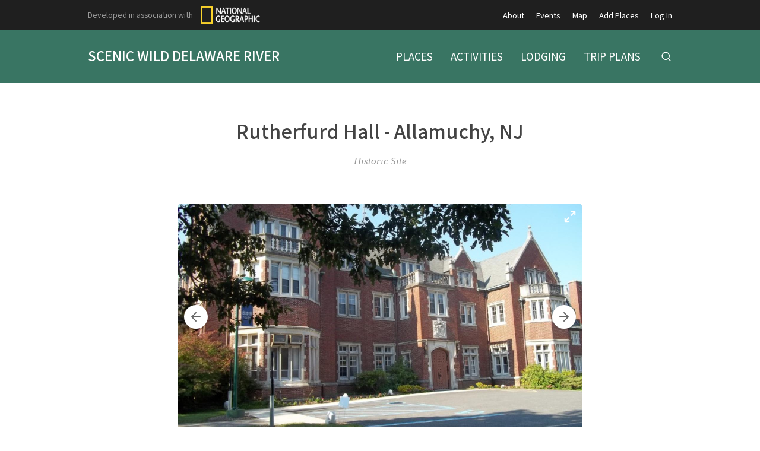

--- FILE ---
content_type: text/html; charset=utf-8
request_url: https://scenicwilddelawareriver.com/entries/rutherfurd-hall-allamuchy-nj/23d3ad2b-a5a3-4476-81fa-8c299a2ea834
body_size: 10845
content:
<!doctype html>
<html lang="en">
  <head>
    <title>Rutherfurd Hall - Allamuchy, NJ | Scenic Wild Delaware River</title>

    <meta charset="utf-8">
    <meta name="mobile-web-app-capable" content="yes">
    <meta name="apple-mobile-web-app-capable" content="yes">
    <meta name="apple-mobile-web-app-status-bar-style" content="default">
    <meta name="viewport" content="width=device-width, initial-scale=1, viewport-fit=cover">
    <meta name="description" content="Scenic Wild Delaware River Travel Planning Mapguide. Discover a hidden gem only a few hours’ drive from New York City, Trenton, and Philadelphia—yet a world away. Explore friendly towns steeped in culture and history, nestled in a postcard landscape from a bygone era. Swim, canoe, and amble along a river that’s carved a course through geologic time and human history. Watch eagles soar overhead and deer roam through forests and fields. Enjoy waterfalls that make the heart leap, learn to catch a fish, picnic along the river’s banks. Stay with us a while and savor the Scenic Wild Delaware River, where New Jersey, New York, and Pennsylvania meet.">
    <meta name="project" content="delaware">

    <meta name="twitter:card" content="summary_large_image">
    <meta name="twitter:title" content="Rutherfurd Hall - Allamuchy, NJ | Scenic Wild Delaware River">
    <meta name="twitter:description" content="Scenic Wild Delaware River Travel Planning Mapguide. Discover a hidden gem only a few hours’ drive from New York City, Trenton, and Philadelphia—yet a world away. Explore friendly towns steeped in culture and history, nestled in a postcard landscape from a bygone era. Swim, canoe, and amble along a river that’s carved a course through geologic time and human history. Watch eagles soar overhead and deer roam through forests and fields. Enjoy waterfalls that make the heart leap, learn to catch a fish, picnic along the river’s banks. Stay with us a while and savor the Scenic Wild Delaware River, where New Jersey, New York, and Pennsylvania meet.">
    <meta name="twitter:image" content="https://cdn.elebase.io/a45a47e9-abc8-4fe7-afb4-4c51d09bfe07/258cf1a2-0dae-4f6a-b5cc-068ba9af7b27-deleeb51918f6bd42672.jpg?q=90">

    <meta property="og:title" content="Rutherfurd Hall - Allamuchy, NJ | Scenic Wild Delaware River">
    <meta property="og:description" content="Scenic Wild Delaware River Travel Planning Mapguide. Discover a hidden gem only a few hours’ drive from New York City, Trenton, and Philadelphia—yet a world away. Explore friendly towns steeped in culture and history, nestled in a postcard landscape from a bygone era. Swim, canoe, and amble along a river that’s carved a course through geologic time and human history. Watch eagles soar overhead and deer roam through forests and fields. Enjoy waterfalls that make the heart leap, learn to catch a fish, picnic along the river’s banks. Stay with us a while and savor the Scenic Wild Delaware River, where New Jersey, New York, and Pennsylvania meet.">
    <meta property="og:url" content="https://scenicwilddelawareriver.com/entries/rutherfurd-hall-allamuchy-nj/23d3ad2b-a5a3-4476-81fa-8c299a2ea834">
    <meta property="og:image" content="https://cdn.elebase.io/a45a47e9-abc8-4fe7-afb4-4c51d09bfe07/258cf1a2-0dae-4f6a-b5cc-068ba9af7b27-deleeb51918f6bd42672.jpg?q=90">

    <link rel="canonical" href="https://scenicwilddelawareriver.com/entries/rutherfurd-hall-allamuchy-nj/23d3ad2b-a5a3-4476-81fa-8c299a2ea834">
    <link rel="manifest" href="/manifest.json">
    <link rel="shortcut icon" href="/favicon.ico">
    <link rel="apple-touch-icon" href="">

    <link rel="preconnect" href="https://fonts.gstatic.com">
    <link rel="stylesheet" href="https://fonts.googleapis.com/css2?family=Noto+Sans+JP:wght@400;500;700&amp;display=swap">
  <link rel="preload" href="/dist/common.a04c76dd4ba0d4b6e5d8.css" as="style"><link rel="preload" href="/dist/app.a04c76dd4ba0d4b6e5d8.js" as="script"><link rel="preload" href="/dist/common.c84413cf40c0bc6caa8e.css" as="style"><link rel="preload" href="/dist/6.c84413cf40c0bc6caa8e.js" as="script"><link rel="prefetch" href="/dist/0.4e80cfeda21222c3afab.js"><link rel="prefetch" href="/dist/1.c2d571e0038443e317ae.js"><link rel="prefetch" href="/dist/10.028522c1330eeae1d30a.js"><link rel="prefetch" href="/dist/2.2be745cd9559636315d7.js"><link rel="prefetch" href="/dist/3.35d0fbad40774bd38717.js"><link rel="prefetch" href="/dist/4.a1025524e42a89464a93.js"><link rel="prefetch" href="/dist/7.4735553436d847328bc7.js"><link rel="prefetch" href="/dist/8.e9ed097e888a4774df2b.js"><link rel="prefetch" href="/dist/9.11e64245be105ec60568.js"><link rel="prefetch" href="/dist/common.028522c1330eeae1d30a.css"><link rel="prefetch" href="/dist/common.11e64245be105ec60568.css"><link rel="prefetch" href="/dist/common.2be745cd9559636315d7.css"><link rel="prefetch" href="/dist/common.35d0fbad40774bd38717.css"><link rel="prefetch" href="/dist/common.4735553436d847328bc7.css"><link rel="prefetch" href="/dist/common.4e80cfeda21222c3afab.css"><link rel="prefetch" href="/dist/common.a1025524e42a89464a93.css"><link rel="prefetch" href="/dist/common.c2d571e0038443e317ae.css"><link rel="prefetch" href="/dist/common.e9ed097e888a4774df2b.css"><link rel="stylesheet" href="/dist/common.a04c76dd4ba0d4b6e5d8.css"><link rel="stylesheet" href="/dist/common.c84413cf40c0bc6caa8e.css"></head>
  <body>
    <div id="app" data-server-rendered="true"><div class="wrapper"> <div class="top" data-v-4a1fa942><div class="logo" data-v-4a1fa942><div class="container" data-v-4a1fa942><a href="/" class="text" data-v-4a1fa942>Scenic Wild Delaware River</a></div></div> <nav class="secondary" data-v-4a1fa942><div class="container" data-v-4a1fa942><div class="ng" style="display:none;" data-v-4a1fa942 data-v-4a1fa942><span data-v-4a1fa942>Developed in association with</span> <a href="https://nationalgeographic.com" target="_blank" class="ng-link" data-v-4a1fa942><img src="https://cdn.elebase.io/a45a47e9-abc8-4fe7-afb4-4c51d09bfe07/f2ef6404-e9bc-4ec7-83a9-68386fd7bb06-ng.png" width="100" height="30" alt="National Geographic" data-v-4a1fa942></a></div> <ul data-v-4a1fa942><li data-v-4a1fa942><a href="/about" target="_self" data-v-4a1fa942>About</a></li><li data-v-4a1fa942><a href="/events" target="_self" data-v-4a1fa942>Events</a></li><li data-v-4a1fa942><a href="/map" target="_self" data-v-4a1fa942>Map</a></li><li data-v-4a1fa942><a href="/join" target="_self" data-v-4a1fa942>Add Places</a></li><li data-v-4a1fa942><a href="/login" target="_self" data-v-4a1fa942>Log In</a></li></ul></div></nav> <nav class="primary" data-v-4a1fa942><div class="container" data-v-4a1fa942><ul data-v-4a1fa942><li data-v-4a1fa942><a href="/places" target="_self" data-v-4a1fa942><span data-v-4a1fa942>Places</span></a></li><li data-v-4a1fa942><a href="/activities" target="_self" data-v-4a1fa942><span data-v-4a1fa942>Activities</span></a></li><li data-v-4a1fa942><a href="/lodging" target="_self" data-v-4a1fa942><span data-v-4a1fa942>Lodging</span></a></li><li data-v-4a1fa942><a href="/trip-plans" target="_self" data-v-4a1fa942><span data-v-4a1fa942>Trip Plans</span></a></li> <li class="search" data-v-4a1fa942><button type="button" title="Search" class="button-clear button button-icon-left" style="color:#fff;" data-v-86e51f82 data-v-4a1fa942><!----> <svg class="icon icon-search" style="color:#fff;font-size:1.8rem;" data-v-86e51f82><use xlink:href="/static/icons.svg#icon-search"></use></svg> <!----> <!----></button> <div class="panel panel-search" style="display:none;" data-v-4a1fa942 data-v-4a1fa942><div class="site-search" data-v-69a7a55b data-v-4a1fa942><input id="site-search" type="search" placeholder="Search..." value="" data-v-69a7a55b> <button type="button" title="Search" disabled="disabled" class="button-secondary button button-icon-left" style="color:#fff;" data-v-86e51f82 data-v-69a7a55b><!----> <svg class="icon icon-search" style="color:#fff;font-size:1.8rem;" data-v-86e51f82><use xlink:href="/static/icons.svg#icon-search"></use></svg> <!----> <!----></button> <!----></div></div></li></ul></div></nav> <nav class="mobile clearfix" data-v-4a1fa942><div class="container" data-v-4a1fa942><input type="checkbox" name="mobile-menu-checkbox" class="mobile-menu-checkbox" data-v-4a1fa942> <label for="mobile-menu-checkbox" class="mobile-menu-label" data-v-4a1fa942><span class="mobile-menu-label-inner" data-v-4a1fa942><span class="mobile-menu-label-open" data-v-4a1fa942> </span> <span class="mobile-menu-label-close" data-v-4a1fa942> </span></span></label> <div class="search" data-v-4a1fa942><button type="button" title="Search" class="button-clear button button-icon-left" style="color:#fff;" data-v-86e51f82 data-v-4a1fa942><!----> <svg class="icon icon-search" style="color:#fff;font-size:2rem;" data-v-86e51f82><use xlink:href="/static/icons.svg#icon-search"></use></svg> <!----> <!----></button> <div class="panel panel-search" style="display:none;" data-v-4a1fa942 data-v-4a1fa942><div class="site-search" data-v-69a7a55b data-v-4a1fa942><input id="site-search-mobile" type="search" placeholder="Search..." value="" data-v-69a7a55b> <button type="button" title="Search" disabled="disabled" class="button-secondary button button-icon-left" style="color:#fff;" data-v-86e51f82 data-v-69a7a55b><!----> <svg class="icon icon-search" style="color:#fff;font-size:1.8rem;" data-v-86e51f82><use xlink:href="/static/icons.svg#icon-search"></use></svg> <!----> <!----></button> <!----></div></div></div></div> <div class="mobile-menu" data-v-4a1fa942><div class="mobile-menu-inner" data-v-4a1fa942><div class="container" data-v-4a1fa942><ul class="mobile-menu-primary" data-v-4a1fa942><li data-v-4a1fa942><a href="/places" target="_self" data-v-4a1fa942><span data-v-4a1fa942>Places</span></a></li><li data-v-4a1fa942><a href="/activities" target="_self" data-v-4a1fa942><span data-v-4a1fa942>Activities</span></a></li><li data-v-4a1fa942><a href="/lodging" target="_self" data-v-4a1fa942><span data-v-4a1fa942>Lodging</span></a></li><li data-v-4a1fa942><a href="/trip-plans" target="_self" data-v-4a1fa942><span data-v-4a1fa942>Trip Plans</span></a></li></ul> <ul class="mobile-menu-secondary" data-v-4a1fa942><li data-v-4a1fa942><a href="/about" target="_self" data-v-4a1fa942>About</a></li><li data-v-4a1fa942><a href="/events" target="_self" data-v-4a1fa942>Events</a></li><li data-v-4a1fa942><a href="/map" target="_self" data-v-4a1fa942>Map</a></li><li data-v-4a1fa942><a href="/join" target="_self" data-v-4a1fa942>Add Places</a></li><li data-v-4a1fa942><a href="/login" target="_self" data-v-4a1fa942>Log In</a></li></ul></div></div></div></nav></div> <div class="view detail-view" data-v-27f314f8><!----> <div class="main" data-v-27f314f8><!----> <section class="title" data-v-27f314f8><div class="container" data-v-27f314f8><h1 data-v-27f314f8>Rutherfurd Hall - Allamuchy, NJ</h1></div></section> <section class="meta" data-v-27f314f8><div class="container" data-v-27f314f8><div class="categories" data-v-27f314f8>Historic Site</div> <!----> <!----> <!----> <!----> <!----></div></section> <!---->  <!----></div> <section class="promotions" data-v-654f6225 data-v-27f314f8><div class="container" data-v-654f6225></div></section> <!----> <!----></div> <div class="push"></div></div> <div class="bottom" data-v-4f99173b><section class="b1 has-newsletter has-networks" data-v-4f99173b><div class="container" data-v-4f99173b><div class="clearfix" data-v-4f99173b><div class="left" data-v-4f99173b><div class="icon-links" data-v-4f99173b><a href="https://www.facebook.com/SWDR.NPCA" target="_blank" rel="noopener" class="icon-link" data-v-4f99173b><svg class="icon icon-facebook" style="color:#999;font-size:3rem;" data-v-4f99173b><use xlink:href="/static/icons.svg#icon-facebook"></use></svg></a><a href="https://www.instagram.com/swdelawareriver/" target="_blank" rel="noopener" class="icon-link" data-v-4f99173b><svg class="icon icon-instagram" style="color:#999;font-size:3rem;" data-v-4f99173b><use xlink:href="/static/icons.svg#icon-instagram"></use></svg></a></div></div> <div class="left" data-v-4f99173b><label for="subscribe-email" class="subscribe-label" data-v-4f99173b><strong>Subscribe</strong> to our newsletter</label></div> <div class="right" data-v-4f99173b><form class="subscribe" data-v-4f99173b><input id="subscribe-email" type="text" placeholder="Email" value="" data-v-4f99173b> <button type="button" data-v-4f99173b>Subscribe</button></form></div> <!----></div></div></section> <section class="b2" data-v-4f99173b><div class="container" data-v-4f99173b><div class="clearfix" data-v-4f99173b><div class="left" data-v-4f99173b><div class="logo" data-v-4f99173b><a href="/" class="text" data-v-4f99173b>Scenic Wild Delaware River</a></div> <div class="contacts contacts-site" data-v-4f99173b></div></div> <div class="right" data-v-4f99173b><div class="links links-join" data-v-4f99173b><a href="/join" data-v-4f99173b><svg class="icon icon-point" style="color:inherit;font-size:inherit;" data-v-4f99173b><use xlink:href="/static/icons.svg#icon-point"></use></svg>Add Places to the Map Guide!</a></div> <div class="links links-large" data-v-4f99173b><a href="/supporters" data-v-4f99173b>Supporters</a> <!----></div> <div class="links links-small" data-v-4f99173b><a href="/privacy" data-v-4f99173b>Privacy Policy</a> <a href="/terms" data-v-4f99173b>Terms of Use</a> <a href="/login" data-v-4f99173b>Log In</a></div> <div class="locales" data-v-a5fb0e74 data-v-4f99173b><!----></div> <div class="copyright" data-v-4f99173b><div data-v-4f99173b>Copyright © 2026</div></div></div></div></div></section></div></div><script>window.__INITIAL_STATE__={"contacts":{},"elements":{},"elevations":{},"embeds":{},"entries":{"8524f068-abea-4677-ac4a-8a868d34d205":{"id":"8524f068-abea-4677-ac4a-8a868d34d205","date_time":{"created":"2020-02-27T17:55:38.489314+00:00","edited":"2024-01-18T02:12:55.159835+00:00"},"editable":true,"phase":4,"title":"Site UI","users":["53d005d2-32fe-4a6c-a3b0-4b87bbf59e3d"],"types":[{"id":"5c34a8a6-dc9b-4bd9-b72e-7225a2d08610","groups":[],"name":"Site"}],"elements":[{"id":"7af32ee6-daac-47b7-9091-6dea16a81563","enabled":true,"groups":[],"name":"Category Configuration","options":[],"preferences":{"editor_tools":{"bold":true,"code":true,"link":true,"image":true,"table":true,"expand":true,"header":true,"italic":true,"preview":true,"dual-pane":true,"edit-redo":true,"edit-undo":true,"blockquote":true,"line-through":true,"list-ordered":true,"list-unordered":true,"horizontal-line":true},"iana_type":"application\u002Fjson","length":[1,3],"text_editor":4},"type":"text","data":"{\n  \"categories\": [\n    {\n      \"id\": \"8ac69450-5681-4b60-aef1-70bcd96f145a\",\n      \"icon\": \"event\",\n      \"image\": \"https:\u002F\u002Fcdn.elebase.io\u002Fa45a47e9-abc8-4fe7-afb4-4c51d09bfe07\u002F6169a87c-32ce-4364-b94d-2fd40c7a5641-del6ae815bd6da3c039a.jpg\",\n      \"name\": \"event-sport\"\n    },\n    {\n      \"id\": \"19a46c80-1325-45f2-847a-517a321aed98\",\n      \"icon\": \"event\",\n      \"image\": \"https:\u002F\u002Fcdn.elebase.io\u002Fa45a47e9-abc8-4fe7-afb4-4c51d09bfe07\u002Fac9b8f3b-658d-42da-9621-efa176ad6cd7-del7467cad23dd9a85df.jpg\",\n      \"name\": \"event-culture\"\n    },\n    {\n      \"id\": \"c0b32adc-25d5-41e3-abaf-683c7aa94ece\",\n      \"icon\": \"event\",\n      \"image\": \"https:\u002F\u002Fcdn.elebase.io\u002Fa45a47e9-abc8-4fe7-afb4-4c51d09bfe07\u002Fa37c7caa-f6a9-44b4-9a57-c270f14fac3c-del43603397790e46a7b.jpg\",\n      \"name\": \"event-festival\"\n    },\n    {\n      \"id\": \"30e501e2-11f9-4da4-a588-599afa97f19b\",\n      \"icon\": \"event\",\n      \"image\": \"https:\u002F\u002Fcdn.elebase.io\u002Fa45a47e9-abc8-4fe7-afb4-4c51d09bfe07\u002Fd3e26bb8-b76c-47ed-925c-7bc4f5e2574d-del6d2b5f3239bd55a42.jpg\",\n      \"name\": \"event-nature\"\n    },\n    {\n      \"id\": \"ae3db879-cd74-4f27-a254-0492bf2e9a45\",\n      \"icon\": \"event\",\n      \"image\": \"https:\u002F\u002Fcdn.elebase.io\u002Fa45a47e9-abc8-4fe7-afb4-4c51d09bfe07\u002F86b570db-31a0-4bb2-a69e-6cb330f12b00-delcf5fe15deb2d39f5c.jpg\",\n      \"name\": \"event-volunteer\"\n    },\n    {\n      \"id\": \"270ba0d5-222f-44f5-b0ac-6054db7c801f\",\n      \"icon\": \"story\",\n      \"image\": \"https:\u002F\u002Fcdn.elebase.io\u002Fa45a47e9-abc8-4fe7-afb4-4c51d09bfe07\u002F1c6e2106-c2a5-41b8-8d7e-1f291db6dc36-placeholder.jpg\",\n      \"name\": \"story-art\"\n    },\n    {\n      \"id\": \"03924a35-25b1-4b08-bc5c-32578660e6cb\",\n      \"icon\": \"story\",\n      \"image\": \"https:\u002F\u002Fcdn.elebase.io\u002Fa45a47e9-abc8-4fe7-afb4-4c51d09bfe07\u002F1c6e2106-c2a5-41b8-8d7e-1f291db6dc36-placeholder.jpg\",\n      \"name\": \"story-food\"\n    },\n    {\n      \"id\": \"638cc856-d0fc-4824-8c65-cb41cec8f2a7\",\n      \"icon\": \"story\",\n      \"image\": \"https:\u002F\u002Fcdn.elebase.io\u002Fa45a47e9-abc8-4fe7-afb4-4c51d09bfe07\u002F1c6e2106-c2a5-41b8-8d7e-1f291db6dc36-placeholder.jpg\",\n      \"name\": \"story-celebrity\"\n    },\n    {\n      \"id\": \"2fc2fd8d-bfbc-4b4f-bd30-c05e8d9008a3\",\n      \"icon\": \"story\",\n      \"image\": \"https:\u002F\u002Fcdn.elebase.io\u002Fa45a47e9-abc8-4fe7-afb4-4c51d09bfe07\u002F1c6e2106-c2a5-41b8-8d7e-1f291db6dc36-placeholder.jpg\",\n      \"name\": \"story-outdoor\"\n    },\n    {\n      \"id\": \"39f27fe3-047e-4253-a4f8-43b6f420aef3\",\n      \"icon\": \"story\",\n      \"image\": \"https:\u002F\u002Fcdn.elebase.io\u002Fa45a47e9-abc8-4fe7-afb4-4c51d09bfe07\u002F1c6e2106-c2a5-41b8-8d7e-1f291db6dc36-placeholder.jpg\",\n      \"name\": \"story-town\"\n    },\n    {\n      \"id\": \"d66aafc1-1dd4-4ac3-b93c-121e05e09700\",\n      \"icon\": \"lodging\",\n      \"image\": \"https:\u002F\u002Fcdn.elebase.io\u002Fa45a47e9-abc8-4fe7-afb4-4c51d09bfe07\u002F2376b7cd-1a0f-49ab-b1c0-e3796d6b477a-del62b7ea91586092654.jpg\",\n      \"name\": \"lodging-bnb\"\n    },\n    {\n      \"id\": \"acfd314f-e71b-449f-a8c5-ca9982e25567\",\n      \"icon\": \"lodging\",\n      \"image\": \"https:\u002F\u002Fcdn.elebase.io\u002Fa45a47e9-abc8-4fe7-afb4-4c51d09bfe07\u002F97be78a9-92ec-41af-9ecd-4b59686ef453-del6b8a50a93d687ccd5.jpg\",\n      \"name\": \"lodging-camp\"\n    },\n    {\n      \"id\": \"5a24f794-56a3-4775-961a-80f63ff1731e\",\n      \"icon\": \"lodging\",\n      \"image\": \"https:\u002F\u002Fcdn.elebase.io\u002Fa45a47e9-abc8-4fe7-afb4-4c51d09bfe07\u002F9ff1ccbe-7a53-481f-a7bc-8d6c4226f6ed-delb8341791055fd7914.jpg\",\n      \"name\": \"lodging-cottage\"\n    },\n    {\n      \"id\": \"b8ff2121-84b1-4f64-bcbe-af84cbca2e86\",\n      \"icon\": \"lodging\",\n      \"image\": \"https:\u002F\u002Fcdn.elebase.io\u002Fa45a47e9-abc8-4fe7-afb4-4c51d09bfe07\u002Feb485c36-96b5-4b2e-a7b8-6165c1b5e829-del3ab6b957064524859.jpg\",\n      \"name\": \"lodging-hotel\"\n    },\n    {\n      \"id\": \"20337c79-9ef5-482f-9c04-ae7b126558ca\",\n      \"icon\": \"lodging\",\n      \"image\": \"https:\u002F\u002Fcdn.elebase.io\u002Fa45a47e9-abc8-4fe7-afb4-4c51d09bfe07\u002F1c6e2106-c2a5-41b8-8d7e-1f291db6dc36-placeholder.jpg\",\n      \"name\": \"lodging-houseboat\"\n    },\n    {\n      \"id\": \"8ce46dd0-ad70-4323-8e93-6e448ab33c2a\",\n      \"icon\": \"lodging\",\n      \"image\": \"https:\u002F\u002Fcdn.elebase.io\u002Fa45a47e9-abc8-4fe7-afb4-4c51d09bfe07\u002F932cb242-c067-4825-8cc9-da1a4af16fad-del5ed0f2c3eba890750.jpg\",\n      \"name\": \"lodging-inn\"\n    },\n    {\n      \"id\": \"84027e2f-4771-4ed1-9cf6-9999d22718fe\",\n      \"icon\": \"lodging\",\n      \"image\": \"https:\u002F\u002Fcdn.elebase.io\u002Fa45a47e9-abc8-4fe7-afb4-4c51d09bfe07\u002Fcc050627-2981-4a6d-a7b1-9ceac68c5a6d-del43f8bc942f563affc.jpg\",\n      \"name\": \"lodging-lodge\"\n    },\n    {\n      \"id\": \"60a780ca-6f10-458e-a2ec-d88e4045a564\",\n      \"icon\": \"lodging\",\n      \"image\": \"https:\u002F\u002Fcdn.elebase.io\u002Fa45a47e9-abc8-4fe7-afb4-4c51d09bfe07\u002F4a4a6279-283c-4ceb-b365-31d6088486e2-delfb028ef2d91ba04e4.jpg\",\n      \"name\": \"lodging-unique\"\n    },\n    {\n      \"id\": \"3bcc5f80-a9a8-4b47-845b-d13f45372ecf\",\n      \"icon\": \"place\",\n      \"image\": \"https:\u002F\u002Fcdn.elebase.io\u002Fa45a47e9-abc8-4fe7-afb4-4c51d09bfe07\u002F8471a8be-a990-43f3-a6b3-c89e8581a3ca-dele1801c35f0557162c.jpg\",\n      \"name\": \"place-community\",\n      \"categories\": [\n        \"7ae3283e-05d1-4139-a7ea-b94e3bf6475b\",\n        \"3cf9d0aa-e7fc-4600-8e19-1664b5ef0493\",\n        \"1cf8cc01-6b6d-4c76-acde-72b639d85098\",\n        \"8a69ce09-4269-4aec-9e4c-0362d4f91ba1\",\n        \"9aea6ec9-4ba8-4495-8cb1-9254f4f65abd\",\n        \"e7c530a1-7d26-42e8-a981-2fcda5201fd1\",\n        \"41774535-f99a-4f37-abd2-61b7a983785b\",\n        \"3ecf2964-7450-44c0-86f0-3c7aa5b42dc5\"\n      ]\n    },\n    {\n      \"id\": \"e64466bd-df91-47be-b420-3c441fdb684d\",\n      \"icon\": \"place\",\n      \"image\": \"https:\u002F\u002Fcdn.elebase.io\u002Fa45a47e9-abc8-4fe7-afb4-4c51d09bfe07\u002F323f091c-f0cc-4fe4-a8b2-e02cc4491e64-del126f476d47ac56abc.jpg\",\n      \"name\": \"place-food\",\n      \"categories\": [\n        \"762230bb-04c0-4b31-9b2f-b0197af459f4\",\n        \"f54b0755-8bf5-42f4-9ee5-17f614466e37\",\n        \"a19a9395-7e5b-4401-ba70-81a7104560ac\",\n        \"5679c884-35eb-4bbe-ae88-659d3b794e07\",\n        \"67efd555-6e9f-4099-8936-aeb67beb5d0a\",\n        \"6fb72c43-d778-4d8c-911a-8196a336965e\",\n        \"89f322d4-ee0f-436e-a7bd-d672072b6a0f\",\n        \"be8a5b55-3ce9-4963-897c-f7cb793d7606\",\n        \"c0148126-43a1-468d-890c-557156365b64\"\n      ]\n    },\n    {\n      \"id\": \"d5f75a18-5dfd-49b7-9682-fb0b0a6a136f\",\n      \"icon\": \"place\",\n      \"image\": \"https:\u002F\u002Fcdn.elebase.io\u002Fa45a47e9-abc8-4fe7-afb4-4c51d09bfe07\u002F4f467dbf-9403-4160-a1f6-0f05f6098857-delc52812acfa667e3d4.jpg\",\n      \"name\": \"place-historic\",\n      \"categories\": [\n        \"df1addb0-6903-4287-828c-3910bbc88c41\",\n        \"8ab1dde9-7aa5-491c-962a-bd44edca31d3\",\n        \"e63e9e7b-44bc-49fe-a623-7e3afceabf3d\",\n        \"098e97db-f32f-4aab-9e96-b9d4fe93a6c7\",\n        \"2ee21654-7ef8-4579-a333-dffe8f1f28e0\"\n      ]\n    },\n    {\n      \"id\": \"65ce0010-4fac-443f-a446-6d24d50ea885\",\n      \"icon\": \"place\",\n      \"image\": \"https:\u002F\u002Fcdn.elebase.io\u002Fa45a47e9-abc8-4fe7-afb4-4c51d09bfe07\u002F9e1df969-152d-4e78-a496-0a75f5823776-del26ac5e614c043e929.jpg\",\n      \"name\": \"place-poi\",\n      \"categories\": [\n        \"4227bd89-cd23-4132-8a40-28b8f84b8eaa\",\n        \"6153d3f4-ad27-4dbf-a138-06b3802932e4\",\n        \"b9e9148e-ab3c-4914-9a00-804532fa9929\",\n        \"ac7d7e74-8eb7-4d64-aa70-62192c690fca\",\n        \"3f27ec50-1978-4dba-a3ef-8decb78320a6\"\n      ]\n    },\n    {\n      \"id\": \"15b33e60-75d5-4d5d-bc3f-65e1f08e3cf2\",\n      \"icon\": \"place\",\n      \"image\": \"https:\u002F\u002Fcdn.elebase.io\u002Fa45a47e9-abc8-4fe7-afb4-4c51d09bfe07\u002F42526517-605f-4ee0-b05b-892c2b9236d5-delfc9aa8e23bfcbfcc8.jpg\",\n      \"name\": \"place-museum\",\n      \"categories\": [\n        \"91f0f65e-a068-4250-a6d0-87c3ff992ad5\",\n        \"9aa8cad0-9beb-4be8-ae85-484e9b020e82\",\n        \"8d8c29e2-2737-4720-b212-89f274441073\",\n        \"0a3ea757-a93f-4067-89a3-2d925c1613f9\",\n        \"b395b66e-b3c0-4975-8cce-dde97a97edfb\"\n      ]\n    },\n    {\n      \"id\": \"6cfed797-bb5e-4b90-8a36-9fcb52ec8037\",\n      \"icon\": \"place\",\n      \"image\": \"https:\u002F\u002Fcdn.elebase.io\u002Fa45a47e9-abc8-4fe7-afb4-4c51d09bfe07\u002F8be52b83-74c4-440a-aa93-7b2db99e760f-del5b07949a9e3512bcd.jpg\",\n      \"name\": \"place-natural\",\n      \"categories\": [\n        \"3192ffcb-b1cf-457d-85ba-28689b378596\",\n        \"e3f1c9fd-8734-4257-9e76-7f938c199043\",\n        \"b17791c4-2090-41ca-8fc2-0d619c6f4342\",\n        \"acc1fca6-22ca-45df-ac91-1f9a7ff819c0\",\n        \"d2dac5d4-a830-4e9d-a091-5dbe9ba1b585\",\n        \"bb334a19-2388-4ba5-89ab-10815aa74cc6\",\n        \"d7cda541-5a75-4fdb-8ef8-2a4fb16a7b5b\",\n        \"6fe4186c-deb0-47fd-9ccd-1756ab3704df\",\n        \"05c37bd1-3af2-4f53-bf9a-f09fa8e53f89\",\n        \"387925a7-a6db-4d48-a4d0-1a77333c4619\",\n        \"b3e00dce-14d6-4f78-9977-a38f6ef68a7e\"\n      ]\n    },\n    {\n      \"id\": \"2a3c85aa-eb4a-4636-a3b9-1377ad2d161c\",\n      \"icon\": \"activity\",\n      \"image\": \"https:\u002F\u002Fcdn.elebase.io\u002Fa45a47e9-abc8-4fe7-afb4-4c51d09bfe07\u002F656442ab-bf65-429e-a0b2-9884de99b5cb-del5dded05b97bf7dffd.jpg\",\n      \"name\": \"activity-action\",\n      \"categories\": [\n        \"f863c9fc-414d-43b3-a52b-e5aaa90ba19a\",\n        \"4e539de6-d212-4640-ad2e-8c94befc9f37\",\n        \"e61b550a-2273-40b1-8b03-90b906f35c91\",\n        \"d5a98c98-abb8-4576-b7cd-0e6c256bccdd\",\n        \"dcd3b5b1-b24b-47fc-855e-eeb635c54d26\",\n        \"41c8e273-564d-4885-a77c-755748619f56\"\n      ]\n    },\n    {\n      \"id\": \"69dcb22c-c0ed-43f3-b979-794cdc85d4a5\",\n      \"icon\": \"activity\",\n      \"image\": \"https:\u002F\u002Fcdn.elebase.io\u002Fa45a47e9-abc8-4fe7-afb4-4c51d09bfe07\u002F9e843a25-2b4a-4b66-9c51-60ff8a9afc5f-del580a58920abeefe9f.jpg\",\n      \"name\": \"activity-outdoor\",\n      \"categories\": [\n        \"eb65189e-438c-485e-be1a-0b984fa37d66\",\n        \"e3338573-1f6c-49b1-adc4-6fffe76852f7\",\n        \"38cd2aaf-69e1-40bd-b1a5-0cec55df9ef6\",\n        \"8b4bb173-c415-486c-b4c1-b047e9934919\",\n        \"48392abf-ec1f-4a91-abda-93f675e24d10\",\n        \"9e9d21c9-405d-44b1-8768-5ccb8817b13a\",\n        \"160510e6-178d-4b67-a34a-7fb687716b56\",\n        \"2400be6f-69f5-4813-861f-337e336eb1dc\",\n        \"61fa5f1e-052b-4441-b6b3-23ff89abbd1d\",\n        \"526543d3-c9db-43a7-a174-faa2a9573aac\",\n        \"6d69caab-1666-4903-9843-6cf4e32c459c\",\n        \"782b507c-b4ac-43b8-a66c-0e19f21361f2\",\n        \"4ee73853-2968-4a73-919b-92e30b5a10ff\",\n        \"be4f916b-ac8d-4bc9-af5c-4d20796a2278\",\n        \"18a3223b-16af-4b7d-a0d4-4a13af09bcf2\",\n        \"4b8d17b0-dc87-40ee-9402-45d66f030d66\",\n        \"189d63db-3afe-4beb-9e55-f586c112a2b1\",\n        \"78a842e1-5734-446d-9038-26c7c69ba720\",\n        \"b879fe18-8dd5-4329-b7a9-643bdbcf24fd\",\n        \"71d27f0b-9024-4db4-af62-5e092f363649\"\n      ]\n    },\n    {\n      \"id\": \"09b11180-c834-49c9-99eb-3a50dbaaed76\",\n      \"icon\": \"activity\",\n      \"image\": \"https:\u002F\u002Fcdn.elebase.io\u002Fa45a47e9-abc8-4fe7-afb4-4c51d09bfe07\u002F1c6e2106-c2a5-41b8-8d7e-1f291db6dc36-placeholder.jpg\",\n      \"name\": \"activity-packaged\",\n      \"categories\": [\n        \"6a11a99b-cf7b-48dc-a84b-7caea21579b1\",\n        \"371ef214-c8c7-43a5-b48e-00cab9adb766\",\n        \"86824cfd-07f2-4abd-89b4-c74ceb4d4bd3\"\n      ]\n    },\n    {\n      \"id\": \"88495f42-a917-4a77-9818-d0c509cf7511\",\n      \"icon\": \"activity\",\n      \"image\": \"https:\u002F\u002Fcdn.elebase.io\u002Fa45a47e9-abc8-4fe7-afb4-4c51d09bfe07\u002F49142a42-3f15-453b-b9a6-4fe03b331c20-del3d5a46ce2f2daba4a.jpg\",\n      \"name\": \"activity-health\",\n      \"categories\": [\n        \"f87969f1-35ad-469b-bfa4-c6a098cc7a16\",\n        \"17fef3f4-d5c6-4f57-b785-25b8d305a59a\",\n        \"cf43a27b-185a-405b-9eb4-b78fc7a04433\"\n      ]\n    }\n  ]\n}"},{"id":"072fd70e-8895-4243-8255-aa28b27dcfd4","enabled":true,"groups":[],"name":"Contacts","options":[],"preferences":{"quantity":[0,3]},"type":"contact","data":[{"id":"2e4851fe-3605-4971-aa2c-49d5f93cc14e","email":"sdavis@npca.org","groups":[],"label":"Sharon Davis","locations":[],"name":"Sharon Davis","organization":"National Parks Conservation Association","phones":[],"url":"http:\u002F\u002Fwww.scenicwilddelawareriver.com"},{"id":"db5f3d37-ba60-4ff2-a643-82b7b1622d88","email":"hello@geotravel.com","groups":[],"label":"For Site Manager & Technical Support:","locations":[],"name":"For Site Manager & Technical Support:","organization":"","phones":[],"url":""},{"id":"abed5f65-4c1a-4246-b108-408a1387d56e","email":"","groups":[],"label":"For Business Info & Hours:","locations":[],"name":"For Business Info & Hours:","organization":"Please contact the business directly using the contact information on their page.","phones":[],"url":""}]},{"id":"98c00376-589f-4bde-991e-9e0321a7d4a9","enabled":true,"groups":[],"name":"Promotions","options":[],"preferences":{"quantity":[0,10],"types":["b00973e2-de3d-4a09-ac4e-a46eb8925313"]},"type":"entry","data":[]}],"contacts":[],"groups":["0828250a-ffb5-4c8d-a3fa-4f71e7fda9ae"],"votes":null,"pending":null,"published":"2020-02-27T18:49:30.242+00:00","attributes":{"detail":"","popup":""},"categories":[],"dates":null,"detail":{"embeds":false,"flythrough":false,"measurements":false,"nearby":true,"profile":false},"image":{"caption":"","url":"https:\u002F\u002Fcdn.elebase.io\u002Fa45a47e9-abc8-4fe7-afb4-4c51d09bfe07\u002F1c6e2106-c2a5-41b8-8d7e-1f291db6dc36-placeholder.jpg"},"link":null,"locatable":false,"measurements":null,"trail":{"difficulty":null,"routeType":null},"type":"site","url":"\u002Fentries\u002Fsite-ui\u002F8524f068-abea-4677-ac4a-8a868d34d205"},"23d3ad2b-a5a3-4476-81fa-8c299a2ea834":{"id":"23d3ad2b-a5a3-4476-81fa-8c299a2ea834","date_time":{"created":"2015-12-22T14:13:11+00:00","edited":"2020-02-28T02:14:32.673045+00:00"},"editable":true,"phase":4,"title":"Rutherfurd Hall - Allamuchy, NJ","users":["8ba3a677-d139-46f2-8813-ba52abcd1b39"],"types":[{"id":"dba2f872-af5f-44af-8e2f-b14038205b2f","groups":[],"name":"Place to Go"}],"elements":[{"id":"274c8c9c-e8c7-42f4-8cc8-7025aa4c6b89","enabled":true,"groups":["ec60d464-5bc3-41df-8a7a-93fc3e249032"],"name":"Key Image","options":[],"preferences":{"file_type_group":"image:web","quantity":[0,1]},"type":"file","data":null},{"id":"50877bd6-11d8-46c3-9210-6df7cb4e3108","enabled":true,"groups":["ec60d464-5bc3-41df-8a7a-93fc3e249032"],"name":"Place to Go Categories","options":[],"preferences":{"mode":"inclusive","quantity":[1,6]},"type":"option","data":[{"id":"098e97db-f32f-4aab-9e96-b9d4fe93a6c7","text":"Historic Site"}]},{"id":"de23a11f-3841-4732-893c-6de81de225fe","enabled":true,"groups":["000ec882-b46b-49f4-8fc8-5d80d73b26d8"],"name":"Subtitle","options":[],"preferences":{"editor_tools":{"bold":true,"code":true,"link":true,"image":true,"table":true,"expand":true,"header":true,"italic":true,"preview":true,"dual-pane":true,"edit-redo":true,"edit-undo":true,"blockquote":true,"line-through":true,"list-ordered":true,"list-unordered":true,"horizontal-line":true},"iana_type":"text\u002Fplain","length":[0,150],"text_editor":1},"type":"text","data":null},{"id":"105469ed-57e8-4d2d-be09-80359118c142","enabled":true,"groups":["000ec882-b46b-49f4-8fc8-5d80d73b26d8"],"name":"Introduction","options":[],"preferences":{"editor_tools":{"bold":true,"code":true,"link":true,"image":true,"table":true,"expand":true,"header":true,"italic":true,"preview":true,"dual-pane":true,"edit-redo":true,"edit-undo":true,"blockquote":true,"line-through":true,"list-ordered":true,"list-unordered":true,"horizontal-line":true},"iana_type":"text\u002Fmarkdown","length":[10,3000],"text_editor":3},"type":"text","data":null},{"id":"1d3122dd-c7c4-4a2c-aa32-6b4b96002ee5","enabled":true,"groups":["000ec882-b46b-49f4-8fc8-5d80d73b26d8"],"name":"Images","options":[],"preferences":{"file_type_group":"image:web","quantity":[0,20]},"type":"file","data":[{"id":"258cf1a2-0dae-4f6a-b5cc-068ba9af7b27","caption":"The front view of Rutherfurd Hall – Laurie Rapisardi","locale":null,"name":"deleeb51918f6bd42672.jpg","title":"","type":"image\u002Fjpeg","url":"https:\u002F\u002Fcdn.elebase.io\u002Fa45a47e9-abc8-4fe7-afb4-4c51d09bfe07\u002F258cf1a2-0dae-4f6a-b5cc-068ba9af7b27-deleeb51918f6bd42672.jpg"},{"id":"529fb2d1-7504-40b4-8187-a46939797f1b","caption":"The back grand lawn of Rutherfurd Hall set up for a wedding – Laurie Rapisardi","locale":null,"name":"del462826d38cd2d7f16.jpg","title":"","type":"image\u002Fjpeg","url":"https:\u002F\u002Fcdn.elebase.io\u002Fa45a47e9-abc8-4fe7-afb4-4c51d09bfe07\u002F529fb2d1-7504-40b4-8187-a46939797f1b-del462826d38cd2d7f16.jpg"},{"id":"bf849c37-5b73-42ba-b06b-8ef23941f8d8","caption":"Wedding ceremony on the back lawn overlooking the Allamuchy Pond – Laurie Rapisardi","locale":null,"name":"del32eee223336df7e00.jpg","title":"","type":"image\u002Fjpeg","url":"https:\u002F\u002Fcdn.elebase.io\u002Fa45a47e9-abc8-4fe7-afb4-4c51d09bfe07\u002Fbf849c37-5b73-42ba-b06b-8ef23941f8d8-del32eee223336df7e00.jpg"},{"id":"9bd30400-8283-4df7-81f9-1cf978594bf4","caption":"Jazz Concert in the Front Parlor – Laurie Rapisardi","locale":null,"name":"del2454ab7b3068941cd.jpg","title":"","type":"image\u002Fjpeg","url":"https:\u002F\u002Fcdn.elebase.io\u002Fa45a47e9-abc8-4fe7-afb4-4c51d09bfe07\u002F9bd30400-8283-4df7-81f9-1cf978594bf4-del2454ab7b3068941cd.jpg"},{"id":"3d3b53ce-cd6e-48df-95a1-c6eb9cbbd060","caption":"The beautiful architecture of the fireplaces in the house – Laurie Rapisardi","locale":null,"name":"del735b0e10e5e4a237f.jpg","title":"","type":"image\u002Fjpeg","url":"https:\u002F\u002Fcdn.elebase.io\u002Fa45a47e9-abc8-4fe7-afb4-4c51d09bfe07\u002F3d3b53ce-cd6e-48df-95a1-c6eb9cbbd060-del735b0e10e5e4a237f.jpg"},{"id":"28de9cb5-3cb9-46fc-bb17-d9695bb43e7e","caption":"The Independence Day Celebration on the Lawn with Fireworks and entertainment – Laurie Rapisardi","locale":null,"name":"delf040cead33874ba15.jpg","title":"","type":"image\u002Fjpeg","url":"https:\u002F\u002Fcdn.elebase.io\u002Fa45a47e9-abc8-4fe7-afb4-4c51d09bfe07\u002F28de9cb5-3cb9-46fc-bb17-d9695bb43e7e-delf040cead33874ba15.jpg"},{"id":"f9757c3c-5789-42d2-85e9-4d9e578e9133","caption":"The Main Hallway set for a cocktail event – Laurie Rapisardi","locale":null,"name":"delffd3f217c7fd530c5.jpg","title":"","type":"image\u002Fjpeg","url":"https:\u002F\u002Fcdn.elebase.io\u002Fa45a47e9-abc8-4fe7-afb4-4c51d09bfe07\u002Ff9757c3c-5789-42d2-85e9-4d9e578e9133-delffd3f217c7fd530c5.jpg"},{"id":"8a8cc816-bb7b-4e6f-bd34-d11230e8d45c","caption":"The Patio set for a cocktail event – Laurie Rapisardi","locale":null,"name":"del71c9312d86b9f2c13.jpg","title":"","type":"image\u002Fjpeg","url":"https:\u002F\u002Fcdn.elebase.io\u002Fa45a47e9-abc8-4fe7-afb4-4c51d09bfe07\u002F8a8cc816-bb7b-4e6f-bd34-d11230e8d45c-del71c9312d86b9f2c13.jpg"}]},{"id":"072fd70e-8895-4243-8255-aa28b27dcfd4","enabled":true,"groups":[],"name":"Contacts","options":[],"preferences":{"quantity":[0,3]},"type":"contact","data":[{"id":"d4acc0ac-52d2-4fa4-a25f-202a8207e46b","email":"lrapisardi@aes.k12.nj.us","groups":[],"label":"Laurie Rapisardi","locations":[],"name":"Laurie Rapisardi","organization":"Rutherfurd Hall","phones":[],"url":"http:\u002F\u002Fwww.rutherfurdhall.org"}]},{"id":"c7118c74-1922-4dff-8a35-7c1979f926d2","enabled":true,"groups":[],"name":"Social Links","options":[],"preferences":{"editor_tools":{"bold":true,"code":true,"link":true,"image":true,"table":true,"expand":true,"header":true,"italic":true,"preview":true,"dual-pane":true,"edit-redo":true,"edit-undo":true,"blockquote":true,"line-through":true,"list-ordered":true,"list-unordered":true,"horizontal-line":true},"iana_type":"text\u002Fmarkdown","length":[0,2500],"text_editor":3},"type":"text","data":null},{"id":"ab663bc2-efd7-46e2-8dc6-54e83904f5cc","enabled":true,"groups":["ec60d464-5bc3-41df-8a7a-93fc3e249032"],"name":"Button Label","options":[],"preferences":{"mode":"exclusive","quantity":[1,1]},"type":"option","data":null},{"id":"97fa3dad-dde9-4da2-b328-9ef720ba61b6","enabled":true,"groups":["ec60d464-5bc3-41df-8a7a-93fc3e249032"],"name":"Button URL","options":[],"preferences":{"editor_tools":{"bold":true,"code":true,"link":true,"image":true,"table":true,"expand":true,"header":true,"italic":true,"preview":true,"dual-pane":true,"edit-redo":true,"edit-undo":true,"blockquote":true,"line-through":true,"list-ordered":true,"list-unordered":true,"horizontal-line":true},"iana_type":"text\u002Fplain","length":[0,500],"text_editor":1},"type":"text","data":null},{"id":"5827736c-d899-4e7f-bfe7-1baeb73b7e21","enabled":true,"groups":["000ec882-b46b-49f4-8fc8-5d80d73b26d8"],"name":"Description","options":[],"preferences":{"editor_tools":{"bold":true,"code":true,"link":true,"image":true,"table":true,"expand":true,"header":true,"italic":true,"preview":true,"dual-pane":true,"edit-redo":true,"edit-undo":true,"blockquote":true,"line-through":true,"list-ordered":true,"list-unordered":true,"horizontal-line":true},"iana_type":"text\u002Fmarkdown","length":[0,20000],"text_editor":3},"type":"text","data":"Rutherfurd Hall is an 18,000 square foot English Tudor Revival manor house designed by the famed New York architectural firm of Warren & Wetmore between 1903-1905. It was commissioned by New York real estate investor and socialite Winthrop Chanler Rutherfurd and his wife Alice Morton Rutherfurd. To compliment the Tudor design the Rutherfurds hired the equally well-known landscape architectural firm of the Olmsted Brothers of Brookline, Massachusetts. The mansion served as the Rutherfurd family summer residence between 1906 and the 1948 death of Winthrop's second wife, Lucy Mercer Rutherfurd.\n\nToday Rutherfurd Hall is a cultural center and museum whose goal is to interpret local, New Jersey state and national history. In 2012, coinciding with its public opening, it was placed on both the New Jersey state and national historic registers. It is a unique structure in many regards, none the least of which is the fact that it is owned by the Allamuchy Township Board of Education. The structure has a public primary school attached to the historic building.\n\nRutherfurd Hall is open to the public Wednesdays, 1-4 pm. It also offers a variety of lectures, concerts and cultural programs throughout the year. The hall is also available for private events as well as private group tours. Visit our website or call for program scheduling.\n\n#### Accessibility Notes  \nAlthough there is no elevator, the first floor of Rutherfurd Hall is handicapped accessible.There is a handicapped restroom available on the site. Parking is available on site.\n\n#### Pet Friendly Notes  \nPets are not allowed inside the building.\n\n#### Time Period Represented  \nCountry Place Era (1890-1940)"},{"id":"4d4815aa-c646-4d50-862b-7bc588aed911","enabled":true,"groups":[],"name":"Hours","options":[],"preferences":{"editor_tools":{"bold":true,"code":true,"link":true,"image":true,"table":true,"expand":true,"header":true,"italic":true,"preview":true,"dual-pane":true,"edit-redo":true,"edit-undo":true,"blockquote":true,"line-through":true,"list-ordered":true,"list-unordered":true,"horizontal-line":true},"iana_type":"text\u002Fmarkdown","length":[0,1000],"text_editor":3},"type":"text","data":"Wednesdays 1pm-4pm\n\n#### Seasons Open  \nYear round"},{"id":"a8f9aba3-4e96-4c44-b7b3-70c854c2b69f","enabled":true,"groups":[],"name":"Pricing","options":[],"preferences":{"editor_tools":{"bold":true,"code":true,"link":true,"image":true,"table":true,"expand":true,"header":true,"italic":true,"preview":true,"dual-pane":true,"edit-redo":true,"edit-undo":true,"blockquote":true,"line-through":true,"list-ordered":true,"list-unordered":true,"horizontal-line":true},"iana_type":"text\u002Fmarkdown","length":[0,1000],"text_editor":3},"type":"text","data":"$10 (suggested donation)"},{"id":"2ea4eb55-c3cb-4b72-88f4-4a35c7290604","enabled":true,"groups":[],"name":"Amenities","options":[],"preferences":{"editor_tools":{"bold":true,"code":true,"link":true,"image":true,"table":true,"expand":true,"header":true,"italic":true,"preview":true,"dual-pane":true,"edit-redo":true,"edit-undo":true,"blockquote":true,"line-through":true,"list-ordered":true,"list-unordered":true,"horizontal-line":true},"iana_type":"text\u002Fmarkdown","length":[0,20000],"text_editor":3},"type":"text","data":null},{"id":"ce634f21-30d9-4b5a-bb12-3e5b46edb7d1","enabled":true,"groups":["000ec882-b46b-49f4-8fc8-5d80d73b26d8"],"name":"Embeds","options":[],"preferences":{"quantity":[0,10]},"type":"embed","data":null},{"id":"a4063973-9ff9-4ba3-a090-fb58a4bc6143","enabled":true,"groups":[],"name":"Instagram Posts","options":[],"preferences":{"quantity":[0,16]},"type":"embed","data":null},{"id":"781a5c2f-fb69-49fa-9278-21a875fbacc7","enabled":true,"groups":[],"name":"Downloads","options":[],"preferences":{"file_type_group":null,"quantity":[0,20]},"type":"file","data":null},{"id":"4959ecba-c85d-4660-9af1-a4f2af6a453b","enabled":true,"groups":[],"name":"Contributor","options":[],"preferences":{"quantity":[0,1],"types":["9176cf10-ce9e-4ff9-bfe6-3570bc61336e"]},"type":"entry","data":[]},{"id":"05d6ba42-4414-4c37-b522-d77a4524c0c5","enabled":true,"groups":[],"name":"Related","options":[],"preferences":{"quantity":[0,15],"types":["4957d1ec-b1bf-4fee-b32e-cba2c27aa549","5c4128c4-ec35-4e42-a856-7c497dbd515b","5ea2d1e6-cfd5-485f-b423-23c7054d415a","62fde509-30d2-4b27-a419-703527ac914c","b0c65773-36a7-4e53-a0e7-1e42e0408c0a","dba2f872-af5f-44af-8e2f-b14038205b2f","e0c75d53-3c94-4398-a136-c77c9e0637e4"]},"type":"entry","data":[]},{"id":"debabf01-34ca-489b-bea9-fe4bba8f3e8c","enabled":true,"groups":["000ec882-b46b-49f4-8fc8-5d80d73b26d8"],"name":"Map","options":[],"preferences":{"dimensions":2,"point":"-75.07,41.25","zoom":7},"type":"geo","data":{"id":"665b5cf5-8ddd-4aaf-8678-6c0df251a0f2","point":null,"zoom":14,"dimensions":2,"json":"{\"type\":\"GeometryCollection\",\"geometries\":[{\"type\":\"MultiPoint\",\"coordinates\":[[-74.813404,40.914272]]}]}","features":[{"id":"c1686657-0a6a-4ac3-81eb-2e34ef0880a2","date_time":{"created":"2020-02-27T22:14:02+00:00","edited":"2020-02-27T22:14:02.688253+00:00"},"ordinal":0,"type":{"id":"e3bb5d3b-88cc-41cd-acc2-7b91e937e8fa","date_time":{"created":"2019-12-18T21:57:34+00:00","edited":"2020-02-14T23:32:30.01412+00:00"},"enabled":true,"default":true,"type":"point","quantity":[0,0],"color":"3f6da2","name":"Point","attributes":null},"json":"{\"type\":\"Point\",\"coordinates\":[-74.813404,40.914272]}","user":{"id":"4cc4eef4-19e1-4259-82b0-893725a85d0a"},"text":"Rutherfurd Hall","attributes":null}]}}],"contacts":[],"groups":[],"votes":{"average":1,"total":2,"quantity":2},"pending":null,"published":"2015-12-22T14:13:11+00:00","attributes":{"detail":"","popup":""},"categories":[{"id":"098e97db-f32f-4aab-9e96-b9d4fe93a6c7","text":"Historic Site"}],"dates":null,"detail":{"embeds":false,"flythrough":false,"measurements":false,"nearby":true,"profile":false},"image":{"id":"258cf1a2-0dae-4f6a-b5cc-068ba9af7b27","caption":"The front view of Rutherfurd Hall – Laurie Rapisardi","locale":null,"name":"deleeb51918f6bd42672.jpg","title":"","type":"image\u002Fjpeg","url":"https:\u002F\u002Fcdn.elebase.io\u002Fa45a47e9-abc8-4fe7-afb4-4c51d09bfe07\u002F258cf1a2-0dae-4f6a-b5cc-068ba9af7b27-deleeb51918f6bd42672.jpg"},"link":null,"locatable":true,"measurements":null,"trail":{"difficulty":null,"routeType":null},"type":"place","url":"\u002Fentries\u002Frutherfurd-hall-allamuchy-nj\u002F23d3ad2b-a5a3-4476-81fa-8c299a2ea834"}},"geo":{},"history":{},"ids":{"entry":{"site":"8524f068-abea-4677-ac4a-8a868d34d205","primary":"23d3ad2b-a5a3-4476-81fa-8c299a2ea834"}},"iframed":false,"locale":"en","measurements":{},"queries":{"contact":{},"element":{},"entry":{"91b5823086eee3504eafe5d9a6277a2251339d6e":{"results":["8524f068-abea-4677-ac4a-8a868d34d205"],"total":1},"55ad0b3810f2d45036ea882be971556e1ca083bd":{"results":["23d3ad2b-a5a3-4476-81fa-8c299a2ea834"],"total":1}}},"selected":"","units":"imperial","route":{"name":"entry","path":"\u002Fentries\u002Frutherfurd-hall-allamuchy-nj\u002F23d3ad2b-a5a3-4476-81fa-8c299a2ea834","hash":"","query":{},"params":{"title":"rutherfurd-hall-allamuchy-nj","id":"23d3ad2b-a5a3-4476-81fa-8c299a2ea834"},"fullPath":"\u002Fentries\u002Frutherfurd-hall-allamuchy-nj\u002F23d3ad2b-a5a3-4476-81fa-8c299a2ea834","meta":{"view":"detail"},"from":{"name":null,"path":"\u002F","hash":"","query":{},"params":{},"fullPath":"\u002F","meta":{}}}};(function(){var s;(s=document.currentScript||document.scripts[document.scripts.length-1]).parentNode.removeChild(s);}());</script><script src="/dist/app.a04c76dd4ba0d4b6e5d8.js" defer></script><script src="/dist/6.c84413cf40c0bc6caa8e.js" defer></script>
  <script defer src="https://static.cloudflareinsights.com/beacon.min.js/vcd15cbe7772f49c399c6a5babf22c1241717689176015" integrity="sha512-ZpsOmlRQV6y907TI0dKBHq9Md29nnaEIPlkf84rnaERnq6zvWvPUqr2ft8M1aS28oN72PdrCzSjY4U6VaAw1EQ==" data-cf-beacon='{"version":"2024.11.0","token":"b5e0f4336f6a4448a58cb54dee3e6460","r":1,"server_timing":{"name":{"cfCacheStatus":true,"cfEdge":true,"cfExtPri":true,"cfL4":true,"cfOrigin":true,"cfSpeedBrain":true},"location_startswith":null}}' crossorigin="anonymous"></script>
</body>
</html>
